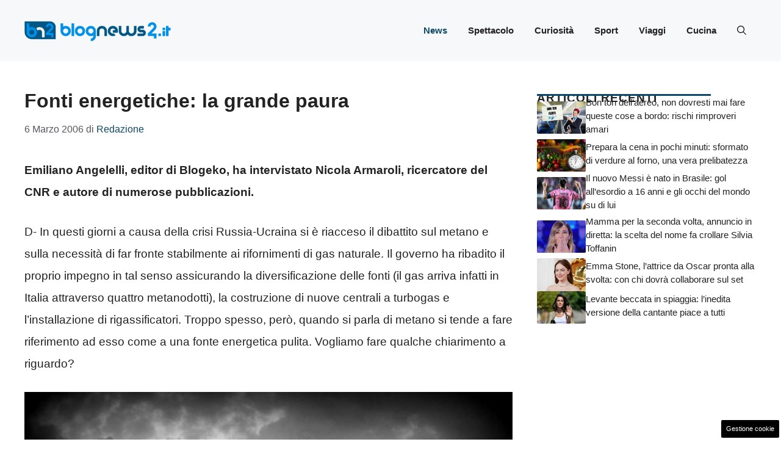

--- FILE ---
content_type: application/javascript
request_url: https://www.blognews24.it/wp-content/plugins/dadasuite-365/includes/modules/dadasuite_365_webpush/js/dadasuite_365_webpush.min.js?v=1.7.1
body_size: 1910
content:
let serviceWorkerRegistration=null,notificationPermissionStatus="default",isUserSubscribed=!1;function checkBrowserSupport(){const e="serviceWorker"in navigator,n="PushManager"in window,s="showNotification"in ServiceWorkerRegistration.prototype;window;return e?n?!!s||(webPushLog("Notifications not supported","error"),!1):(webPushLog("Push notifications not supported","error"),!1):(webPushLog("Service workers not supported","error"),!1)}function canRequestPushConsent(){return isIPhone()?(webPushLog("iPhone detected - push disabled","warning"),!1):!!checkBrowserSupport()&&(notificationPermissionStatus=Notification.permission,webPushLog(`Permission status: ${notificationPermissionStatus}`,"info"),"denied"!==notificationPermissionStatus||(webPushLog("Permissions denied by user","warning"),!1))}function registerServiceWorker(){return navigator.serviceWorker.register("/sw.js").then((e=>(serviceWorkerRegistration=e,e)))}function checkUserSubscription(){return navigator.serviceWorker.ready.then((e=>e.pushManager.getSubscription())).then((e=>e?(webPushLog("User is subscribed","success"),{subscribed:!0,subscription:e}):(webPushLog("No existing subscription","info"),{subscribed:!1,subscription:null}))).catch((e=>(webPushLog("Error checking subscription","error",e),{subscribed:!1,subscription:null})))}!function(){if(webPushLog("Initializing WebPush","registered"),!canRequestPushConsent())return void webPushLog("Cannot request push consent - stopping initialization","warning");const e=dadasuite365WebPushData.banner_ask_push,n=dadasuite365WebPushData.debug;registerServiceWorker().then((()=>checkUserSubscription())).then((s=>(isUserSubscribed=s.subscribed,s.subscribed?sendSubscriptionToServer(s.subscription,"PUT").then((()=>{})):"granted"===notificationPermissionStatus?(webPushLog("Permission granted but not subscribed - subscribing","info"),void push_subscribe()):void("default"===notificationPermissionStatus&&(1==e||!0===e?(webPushLog("Initializing banner system","info"),initBannerOnScroll(n)):setTimeout((()=>{webPushLog("Direct subscribe triggered","info"),push_subscribe()}),3e3)))))).catch((e=>{webPushLog("Initialization error","error",e)}))}();let bannerTriggered=!1;function initBannerOnScroll(e){if(!e&&!canShowBanner())return;const n=parseInt(dadasuite365WebPushData.banner_ask_push_scroll||300),s=1e3*parseInt(dadasuite365WebPushData.banner_ask_push_timeout||10);let i=null;function r(){const s=window.scrollY||window.pageYOffset||document.documentElement.scrollTop;!bannerTriggered&&s>n&&(bannerTriggered=!0,i&&clearTimeout(i),showBanner(e),window.removeEventListener("scroll",r),document.removeEventListener("scroll",r))}window.addEventListener("scroll",r,{passive:!0}),document.addEventListener("scroll",r,{passive:!0}),i=setTimeout((()=>{bannerTriggered||(bannerTriggered=!0,window.removeEventListener("scroll",r),document.removeEventListener("scroll",r),showBanner(e))}),s)}function canShowBanner(){const e=localStorage.getItem("webpush_banner_dismissed_time");if(!e)return!0;return Date.now()-parseInt(e)>9e5}function showBanner(e){if(1!=dadasuite365WebPushData.banner_ask_push&&!0!==dadasuite365WebPushData.banner_ask_push)return;const n=document.getElementById("webpush-banner");n?(webPushLog("Showing banner","success"),n.classList.add("show")):webPushLog("Banner element not found in DOM","error")}function dismissBanner(e){if(1!=dadasuite365WebPushData.banner_ask_push&&!0!==dadasuite365WebPushData.banner_ask_push)return;const n=document.getElementById("webpush-banner");n&&(n.classList.remove("show"),webPushLog("Banner dismissed","info"),e?webPushLog("Debug mode - localStorage skipped","warning"):localStorage.setItem("webpush_banner_dismissed_time",Date.now().toString()))}function push_subscribe(){return checkNotificationPermission().then((()=>navigator.serviceWorker.ready)).then((e=>e.pushManager.subscribe({userVisibleOnly:!0,applicationServerKey:urlBase64ToUint8Array(applicationServerKey)}))).then((e=>(webPushLog("Subscription created","success"),sendSubscriptionToServer(e)))).then((e=>(webPushLog("Subscription synced to server","success"),isUserSubscribed=!0,notificationPermissionStatus="granted",e))).catch((e=>{throw"denied"===Notification.permission?(webPushLog("User denied notification permission","error"),notificationPermissionStatus="denied"):(webPushLog("Subscription failed","error",e),dismissBanner(dadasuite365WebPushData.debug)),e}))}function checkNotificationPermission(){return new Promise(((e,n)=>{const s=Notification.permission;return"denied"===s?n(new Error("Push notifications blocked by user")):"granted"===s?e():Notification.requestPermission().then((s=>{webPushLog(`Permission result: ${s}`,"granted"===s?"success":"warning"),notificationPermissionStatus=s,"granted"!==s?n(new Error("Permission denied")):e()}))}))}function sendSubscriptionToServer(e,n="POST"){const s=e.getKey("p256dh"),i=e.getKey("auth"),r=(PushManager.supportedContentEncodings||["aesgcm"])[0],t={site:dadasuite365WebPushData.site,endpoint:e.endpoint,publicKey:s?btoa(String.fromCharCode.apply(null,new Uint8Array(s))):null,authToken:i?btoa(String.fromCharCode.apply(null,new Uint8Array(i))):null,contentEncoding:r};return fetch(dadasuite365WebPushData.dadasuite_365_webpush_api,{method:n,headers:{"Content-Type":"application/json"},body:JSON.stringify(t)}).then((e=>{if(!e.ok)throw new Error(`Server responded with ${e.status}`);return e.json().catch((()=>e.text()))})).then((n=>(webPushLog("Server response received","success",n),e))).catch((e=>{throw webPushLog("Server sync failed","error",e),e}))}function webPushLog(e,n="info",s=null){const i="background:#123456; color: #ffffff",r={info:"background: #ffcc00; color: #000000",success:"background: #5dcceaff; color: #000000",error:"background: #ff0000; color: #ffffff",warning:"background: #ff9500; color: #ffffff",registered:"background:rgb(0, 183, 12); color: #ffffff"},t=r[n]||r.info;null!==s?console.log(`%c webPush %c ${e} %c `,i,t,"background:rgb(0, 183, 12); color: #ffffff",s):console.log(`%c webPush %c ${e} `,i,t)}function isIPhone(){return/iPhone|iPad|iPod/i.test(navigator.userAgent)}function urlBase64ToUint8Array(e){const n=(e+"=".repeat((4-e.length%4)%4)).replace(/\-/g,"+").replace(/_/g,"/"),s=window.atob(n),i=new Uint8Array(s.length);for(let e=0;e<s.length;++e)i[e]=s.charCodeAt(e);return i}window.handlePushSubscribe=function(){isUserSubscribed?dismissBanner(dadasuite365WebPushData.debug):(dismissBanner(dadasuite365WebPushData.debug),push_subscribe().then((()=>{isUserSubscribed=!0,notificationPermissionStatus="granted",dismissBanner(dadasuite365WebPushData.debug)})).catch((e=>{webPushLog("Subscription failed","error",e),"denied"===Notification.permission&&(notificationPermissionStatus="denied",dismissBanner(dadasuite365WebPushData.debug))})))},window.dismissWebPushBanner=function(){dismissBanner(dadasuite365WebPushData.debug)};